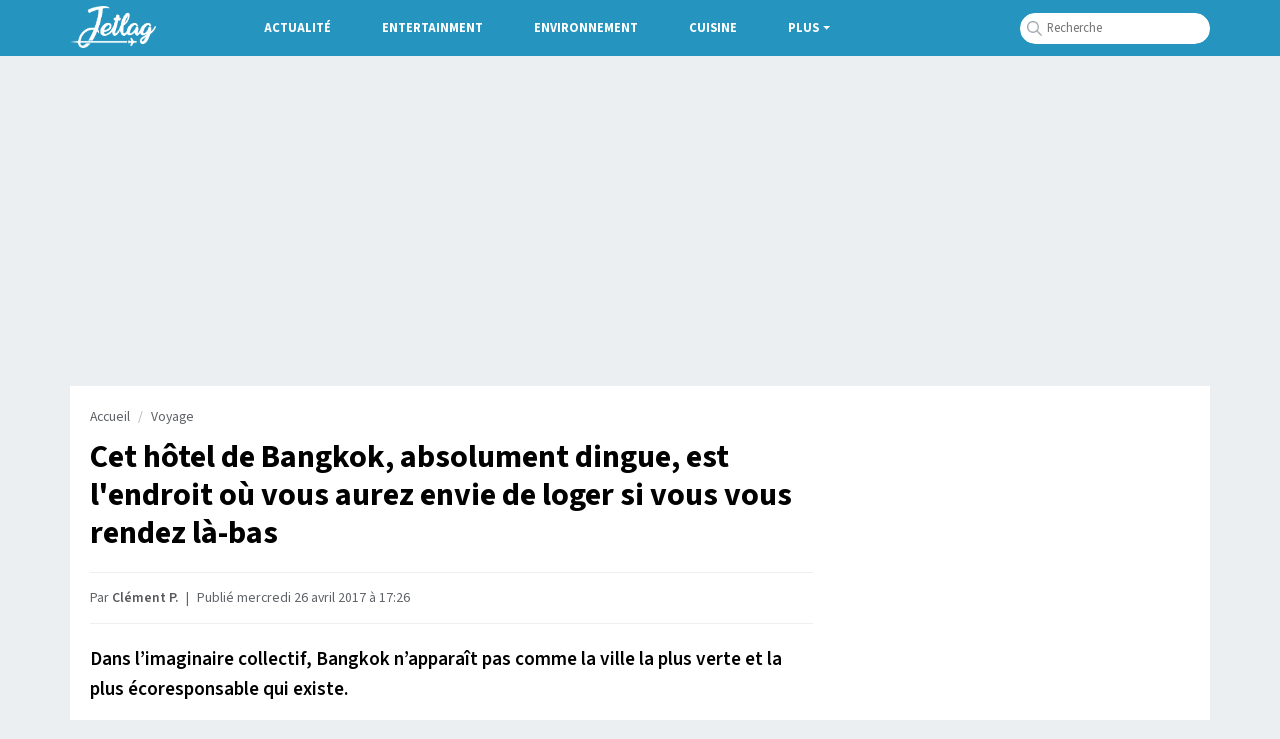

--- FILE ---
content_type: text/html; charset=UTF-8
request_url: https://www.demotivateur.fr/voyage/bangkok-tree-house-le-plus-bel-hotel-vert-de-bangkok-9787
body_size: 17339
content:
<!doctype html>
<html lang="fr">
  <head>
    <meta charset="utf-8">
    <meta name="viewport" content="width=device-width, initial-scale=1, shrink-to-fit=no">
    <meta name="robots" content="index, follow, max-image-preview:large, max-snippet:-1, max-video-preview:-1">
    <title>Cet hôtel de Bangkok, absolument dingue, est l'endroit où vous aurez envie de loger si vous vous rendez là-bas</title>
    <meta name="author" content="Demotivateur">
    <meta name="country" content="France">
    <meta name="description" content="Dans l’imaginaire collectif, Bangkok n’apparaît pas comme la ville la plus verte et la plus écoresponsable qui existe. Pourtant, malgré ses 15 millions d’habitants,...">
    <meta property="og:site_name" content="Demotivateur">
    <meta property="og:title" content="Cet hôtel de Bangkok, absolument dingue, est l'endroit où vous aurez envie de loger si vous vous rendez là-bas">
    <meta property="og:url" content="https://www.demotivateur.fr/voyage/bangkok-tree-house-le-plus-bel-hotel-vert-de-bangkok-9787">
    <meta property="og:description" content="Dans l’imaginaire collectif, Bangkok n’apparaît pas comme la ville la plus verte et la plus écoresponsable qui existe. Pourtant, malgré ses 15 millions d’habitants,...">
    <meta property="og:image" content="https://www.demotivateur.fr/images-buzz/cover/193339582659143f59d2d86_cover.jpg">
    <meta property="og:locale" content="fr_FR" />
    <meta name="twitter:card" content="summary_large_image">
    <meta name="twitter:site" content="@demotivateur">
    <meta name="twitter:title" content="Cet hôtel de Bangkok, absolument dingue, est l'endroit où vous aurez envie de loger si vous vous rendez là-bas">
    <meta name="twitter:description" content="Dans l’imaginaire collectif, Bangkok n’apparaît pas comme la ville la plus verte et la plus écoresponsable qui existe. Pourtant, malgré ses 15 millions d’habitants,...">
    <meta name="twitter:image" content="https://www.demotivateur.fr/images-buzz/cover/193339582659143f59d2d86_cover.jpg">
    <link rel="icon" type="image/ico" href="/img/favicon/favicon.ico">
    <link rel="icon" type="image/png" sizes="32x32" href="/img/favicon/favicon-32x32.png">
    <link rel="icon" type="image/png" sizes="16x16" href="/img/favicon/favicon-16x16.png">
    <link rel="apple-touch-icon" type="image/png" sizes="180x180" href="/img/apple-touch.png">
    <meta name="bsi" content="134559976793"/>
            <link rel="canonical" href="https://www.demotivateur.fr/voyage/bangkok-tree-house-le-plus-bel-hotel-vert-de-bangkok-9787">    <link type="application/rss+xml" href="https://www.demotivateur.fr/news.rss" title="Demotivateur - Dernières news" rel="alternate">
<!-- Fonts early (HTTP/2 friendly) -->
  <link rel="preload" as="font" href="/google_fonts/nwpStKy2OAdR1K-IwhWudF-R3w8aZejf5Hc.woff2" type="font/woff2" crossorigin>
<link rel="preconnect" href="https://static.fastcmp.com" crossorigin>
<link rel="preconnect" href="https://sdk.mrf.io" crossorigin>
  <script data-cfasync="false">
  window.FAST_CMP_OPTIONS = {
    publisherName: 'Demotivateur',
    domainUid: '2881e1e0-1a0e-5a2b-80bf-7016b63a1967',
    countryCode: 'FR',
    policyUrl: 'https://www.demotivateur.fr/politique-de-confidentialite',
    displaySynchronous: false,
    customOpener: false,
    bootstrap: { excludedIABVendors: [], excludedGoogleVendors: [] },
    translations: {
      fr: {
        buttons: {
          accept: 'Fermer et Accepter',
        }
      },
    },
    publisherLogo: function (dom) {
      return dom.createElement('svg', {
        fill: 'none',
        viewBox: '0 0 400 41.611',
        height: '24px',
        children: [
          dom.createElement('path', {
            fill: '#000',
            d: 'M.503.39C.227.668 0 2.93 0 5.417v4.521l9.228.233c10.375.261 12.581 1.015 15.494 5.302 4.558 6.707-1.943 17.103-9.986 15.968-1.638-.231-1.651-.29-1.984-9.293l-.336-9.061H3.02v28.188l9.061-.051c10.56-.06 13.491-.988 18.293-5.793 10.25-10.255 7.585-26.497-5.398-32.893C20.51.338 2.161-1.273.503.39m35.906.047c-1.29.532-.999 5.341.5 8.281 3.296 6.461 3.267 17.1-.065 23.632-.918 1.798-1.279 3.631-1.141 5.779l.203 3.146h28.188v-9.396l-8.222-.188-8.221-.189v-6.67h12.752V16.107H47.651V10.11l7.886-.189 7.886-.189V.336L50.336.214C43.138.147 36.871.247 36.409.437m30.338.41c-.179.465-.245 9.752-.147 20.637l.179 19.791h10.738l.335-10.979.336-10.979 4.26 10.447c6.571 16.117 7.284 16.14 13.657.437l4.494-11.073.204 11.073.204 11.074h10.738l.2-3.448c.127-2.182-.305-4.948-1.174-7.529-1.868-5.544-1.867-13.496.002-18.491.953-2.548 1.314-4.879 1.174-7.576l-.202-3.895-7.115-.19C96.106-.081 97.072-.97 92.755 11.074c-1.862 5.192-3.538 8.945-3.748 8.389-.209-.554-1.757-4.921-3.44-9.705S82.139.825 81.69.54c-1.442-.916-14.577-.646-14.943.307m58.303.252c-15.874 5.625-17.374 30.527-2.31 38.326 16.602 8.594 35.055-4.718 31.7-22.868-2.375-12.849-16.213-20.127-29.39-15.458m29.101-.664c-.253.253-.46 2.524-.46 5.046v4.586h10.043l.18 15.604.18 15.604H175.503l.18-15.575.181-15.575 4.853-.197 4.853-.196V.336l-15.48-.18c-8.514-.099-15.687.027-15.939.279m34.756.379c-.185.484-.257 9.785-.159 20.67l.178 19.791h12.081l.18-15.159c.179-15.054.167-15.196-1.678-20.47l-1.858-5.31-4.203-.2c-2.995-.143-4.301.052-4.541.678m13.22.055c-.534.644.972 6.011 5.791 20.638l6.512 19.768 6.04.171c7.836.222 6.674 1.923 13.677-20.035C241.636-2.068 241.588 0 234.637 0c-5.103 0-5.318.331-9.164 14.094-1.908 6.829-3.534 12.489-3.614 12.577-.08.089-1.739-5.498-3.686-12.416-1.994-7.082-4.008-12.944-4.609-13.416-1.46-1.146-10.48-1.122-11.437.03m41.911.641c-.528.831-2.668 7.097-4.757 13.926-2.089 6.829-4.72 15.245-5.849 18.702-2.38 7.294-2.307 7.447 3.594 7.462 5.213.015 5.708-.288 6.682-4.092l.853-3.325 6.38.19 6.38.191.702 2.686c1.112 4.254 1.284 4.361 7.035 4.361 6.337 0 7.092-.574 5.78-4.394-.502-1.459-3.085-9.751-5.742-18.425-2.656-8.675-5.259-16.451-5.784-17.282-1.459-2.31-13.806-2.31-15.274 0m19.106-.896c-.813.521-.791 1.164.152 4.478 1.255 4.412 1.833 4.951 5.328 4.965l2.517.01v10.131c0 16.255 2.1 21.638 8.302 21.277l3.443-.2.18-15.575.18-15.575 4.854-.197 4.853-.196V.336l-14.43-.165c-7.936-.091-14.856.109-15.379.443m33.81.219c-.182.473-.25 9.766-.152 20.651l.178 19.791h28.188v-9.396l-8.222-.188-8.221-.189V25.503h5.314c7.428 0 7.438-.006 7.438-5.105v-4.291h-12.752V10.11l7.886-.189 7.886-.189V.336L310.89.154c-10.582-.141-13.679.009-13.936.679m30.819.137c-.973 2.537.129 28.859 1.322 31.58 2.896 6.604 7.343 9.031 16.543 9.031 14.943 0 18.277-5.172 17.967-27.877L363.423.336h-11.41l-.335 14.319-.336 14.32-1.883 1.62c-2.265 1.949-5.116 2.081-7.271.338-1.557-1.259-1.59-1.534-1.92-15.939L339.933.336l-5.884-.195c-4.776-.157-5.957-.001-6.276.829m39.509-.526c-1.306.528-1.205 39.356.106 40.444.585.486 2.817.709 5.872.586l4.928-.199.335-7.047c.428-8.974 1.087-9.051 5.749-.671 4.767 8.567 4.217 8.142 10.243 7.913 6.638-.251 6.711-.713 1.571-9.926l-3.931-7.047 1.915-1.169c6.671-4.069 6.298-15.724-.654-20.409-3.643-2.455-21.899-4.183-26.134-2.475M139.078 11.923c3.234 3.234 3.961 10.753 1.508 15.595-3.185 6.286-11.555 6.162-14.45-.214-5.085-11.2 5.063-23.26 12.942-15.381m247.116-.801c3.411 3.411-1.328 8.921-6.313 7.339-1.363-.432-2.088-6.768-.91-7.946.891-.891 6.168-.447 7.223.607m-133.643 6.16a1983.4 1983.4 0 0 0 1.569 6.04c.376 1.421.197 1.51-3.035 1.51-4.011 0-3.869.478-1.952-6.543 1.828-6.693 1.94-6.726 3.418-1.007',
          }, 'http://www.w3.org/2000/svg'),
        ],
      }, 'http://www.w3.org/2000/svg')
    },
  };

  (function(){var e={617:function(e){window.FAST_CMP_T0=Date.now();window.FAST_CMP_QUEUE={};window.FAST_CMP_QUEUE_ID=0;function a(){var e=Array.prototype.slice.call(arguments);if(!e.length)return Object.values(window.FAST_CMP_QUEUE);else if("ping"===e[0]){if("function"===typeof e[2])e[2]({cmpLoaded:false,cmpStatus:"stub",apiVersion:"2.0",cmpId:parseInt("388",10)})}else window.FAST_CMP_QUEUE[window.FAST_CMP_QUEUE_ID++]=e}e.exports={name:"light",handler:a}}};var a={};function t(r){var n=a[r];if(void 0!==n)return n.exports;var i=a[r]={exports:{}};e[r](i,i.exports,t);return i.exports}var r={};!function(){var e=t(617);var a="__tcfapiLocator";var r=window;var n=r;var i;function o(){var e=r.document;var t=!!r.frames[a];if(!t)if(e.body){var n=e.createElement("iframe");n.style.cssText="display:none";n.name=a;e.body.appendChild(n)}else setTimeout(o,5);return!t}function s(e){var a="string"===typeof e.data;var t={};if(a)try{t=JSON.parse(e.data)}catch(e){}else t=e.data;var r="object"===typeof t?t.__tcfapiCall:null;if(r)window.__tcfapi(r.command,r.version,(function(t,n){var i={__tcfapiReturn:{returnValue:t,success:n,callId:r.callId}};if(e&&e.source&&e.source.postMessage)e.source.postMessage(a?JSON.stringify(i):i,"*")}),r.parameter)}while(n){try{if(n.frames[a]){i=n;break}}catch(e){}if(n===r.top)break;n=n.parent}if("custom"!==r.FAST_CMP_HANDLER)if(!i){o();r.__tcfapi=e.handler;r.FAST_CMP_HANDLER=e.name;r.addEventListener("message",s,false)}else{r.__tcfapi=e.handler;r.FAST_CMP_HANDLER=e.name}}()})();
</script>
<script data-cfasync="false">
(function(){var e=!1;function n(){if(e)return;e=!0;var n=document.createElement("script");n.src="https://static.fastcmp.com/fast-cmp-stub.js",n.async=!0,n.setAttribute("data-cfasync","false"),document.head.appendChild(n)}"loading"===document.readyState?document.addEventListener("DOMContentLoaded",n,{once:!0}):setTimeout(n,0),["pointerdown","keydown","touchstart","scroll","wheel"].forEach(function(e){window.addEventListener(e,n,{once:!0,passive:!0})}),setTimeout(n,2e3)})();
</script>



<!-- CSS: non-blocking load (swap), with noscript fallback -->
  <link rel="preload" href="/style/css.css?v232" as="style">
  <link rel="stylesheet" href="/style/css.css?v232">

<script type="f6bab7e5f3fc2849d76cf3ac-text/javascript">
/* /assets/js/defer-flashbid-on-scroll-or-touch.js */
(function deferFlashbid() {
  let done = false;
  const opts = { passive: true, once: true };

  function finish() {
    if (done) return;
    done = true;
    window.removeEventListener('scroll', onTrigger, opts);
    window.removeEventListener('touchstart', onTrigger, opts);

    // Queue config so the vendor picks it up immediately.
    window._hbdbrk = window._hbdbrk || [];
    window._hbdbrk.push(['_vars', {
  page_type: 'article_video',
  custom1: 'Clément P.',
  custom2: 'jetlag'
    }]);

    const s = document.createElement('script');
    s.src = 'https://www.flashb.id/boot/501a584f-bb33-5b7e-96f6-a40f14ce891e.js';
    s.async = true;
    document.head.appendChild(s);
    // 2. Load the second script (viously.com)
    const s2 = document.createElement('script');
    s2.id = 'xieg6Sie';
    s2.src = 'https://cdn.viously.com/js/sdk/boot.js';
    s2.async = true;
    document.head.appendChild(s2);
  }

  function onTrigger() { finish(); }

  window.addEventListener('scroll', onTrigger, opts);
  window.addEventListener('touchstart', onTrigger, opts);
})();
</script>
<script type="f6bab7e5f3fc2849d76cf3ac-text/javascript">
function displayMenu(t){document.getElementById("navbarNav").classList.toggle("show")}function displayMenu2(t){document.getElementById("testi").classList.toggle("show")}
</script>
<style>
div[data-actirise-slot=aside-bottom-desktop]{display:none}div[data-actirise-slot=aside-desktop],div[data-actirise-slot=top-content]{display:none;margin:10px auto}@media screen and (max-width:480px){div[data-actirise-slot=top-content].device-mobile{display:flex!important;width:100%;min-height:620px}}@media screen and (min-width:481px) and (max-width:769px){div[data-actirise-slot=aside-desktop].device-tablet,div[data-actirise-slot=top-content].device-tablet{display:flex!important;width:100%;min-height:620px}}div[data-actirise-slot=top-page]{display:none;margin:0 auto}@media screen and (min-width:770px){div[data-actirise-slot=aside-desktop].device-desktop,div[data-actirise-slot=aside-bottom-desktop].device-desktop{display:flex!important;width:100%;min-height:620px}div[data-actirise-slot=top-page].device-desktop{display:flex!important;width:100%;min-height:250px;margin-bottom:40px}}
</style>
<!-- Google tag (gtag.js) -->
<script async src="https://www.googletagmanager.com/gtag/js?id=G-3X1MS8SQM8" type="f6bab7e5f3fc2849d76cf3ac-text/javascript"></script>
<script type="f6bab7e5f3fc2849d76cf3ac-text/javascript">
  window.dataLayer = window.dataLayer || [];
  function gtag(){ dataLayer.push(arguments); }
  gtag('js', new Date());
  gtag('config', 'G-3X1MS8SQM8');
</script>

<script type="application/ld+json">
    {
      "@context": "https://schema.org",
      "@type": "WebSite",
      "name": "Demotivateur : actualité, divertissement...",
      "url": "https://www.demotivateur.fr",
      "image": "https://www.demotivateur.fr/img/logodemoshema.jpg",
                        "publisher": {
                "@type": "Organization",
                "name": "Demotivateur"
            },
      "sameAs": [
        "https://www.facebook.com/demotivateur",
        "https://www.instagram.com/demotivateur",
        "https://www.linkedin.com/company/demotivateur",
        "https://x.com/Demotivateur"
      ]
    }
</script>
</head>
<body>
    <nav class="navbar fixed-top navbar-expand-lg navbar-dark bg-light" style="background-color:#2594bf !important;">
    <div class="container d-flex justify-content-between">
      <button class="navbar-toggler" type="button" onclick="if (!window.__cfRLUnblockHandlers) return false; displayMenu(event)" aria-label="Hamburger Menu" data-cf-modified-f6bab7e5f3fc2849d76cf3ac-="">
        <span class="navbar-toggler-icon"></span>
      </button>
      <a class="navbar-brand" href="/voyage"><img width="86" height="42" src="/images/logos-cat/newjetlogo.png" alt="Jetlag - voyage" style="width: 86px;margin-top: -13px;margin-bottom: -8px;"></a>
      <div class="collapse navbar-collapse" id="navbarNav">
        <ul class="navbar-nav nav-center">
          <li class="nav-item ">
            <a class="nav-link" href="/actualite">Actualité</a>
          </li>
          <li class="nav-item ">
            <a class="nav-link" href="/entertainment">Entertainment</a>
          </li>
          <li class="nav-item ">
            <a class="nav-link" href="/environnement">Environnement</a>
          </li>
          <li class="nav-item">
            <a class="nav-link" href="/food">Cuisine</a>
          </li>
            <li class="nav-item dropdown">
              <span class="nav-link dropdown-toggle" onclick="if (!window.__cfRLUnblockHandlers) return false; displayMenu2(event)" style="color:#fff;cursor:pointer;" data-cf-modified-f6bab7e5f3fc2849d76cf3ac-="">Plus</span>
             <ul class="dropdown-menu multi-column columns-2" id="testi">
              <div class="container" style="max-width:800px;padding-bottom: 20px;">
              	<div class="titre-menu" style="color:#000;">Thématiques</div>
                <div class="row">
                  <div class="col-sm-4">
                    <ul class="multi-column-dropdown bright">
                      <li><a href="/animaux">Animaux</a></li>
                      <li><a href="/astrologie">Astrologie</a></li>
                      <li><a href="/maison">Maison - Décoration</a></li>
                      <li><a href="/bons-plans">Bons Plans</a></li>
                      <li><a href="/art-photographie">Art & Photographie</a></li>
                      <li><a href="/insolite">Insolite</a></li>
                    </ul>
                  </div>
                  <div class="col-sm-4">
                    <ul class="multi-column-dropdown bright">
                      <li><a href="/cadeau">Idées cadeaux</a></li>
                      <li><a href="/lifestyle">Lifestyle</a></li>
                      <li><a href="/quiz">Quiz</a></li>
                      <li><a href="/sante">Santé</a></li>
                      <li><a href="/sciences">Sciences</a></li>
                      <li><a href="/sport">Sport</a></li>
                    </ul>
                  </div>
                  <div class="col-sm-4">
                    <ul class="multi-column-dropdown">
                      <li><a href="/high-tech">High-Tech</a></li>
                      <li><a href="/top">Top articles</a></li>
                      <li><a href="/vie-pratique">Vie Pratique</a></li>
                      <li><a href="/voyage">Voyage</a></li>
                    </ul>
                  </div>
                </div>
              </div>
              </ul>
            </li>
        </ul>
<ul class="navbar-nav ml-auto">
          <li class="nav-item">
            <div class="input-group">
              <form class="search-container" autocomplete="off" action="/recherche.php" method="POST" id="rec">
              <input type="text" name="s" class="form-control rechercheDemo" placeholder="Recherche" maxlength="100" id="recloc">
              <input type="hidden" name="tokken" value="cdd6709c452f967ca83113def7feda96">
              </form>
              <script type="f6bab7e5f3fc2849d76cf3ac-text/javascript">const form=document.getElementById("rec");form.addEventListener("submit",function(b){function a(b){b.preventDefault(),console.log("Form submitted"),form.removeEventListener("submit",a),form.addEventListener("submit",a=>a.preventDefault())}form.addEventListener("submit",a)})</script>
            </div>
          </li>
        </ul>
      </div>
    </div>
    </nav><script type="application/ld+json">
{
  "@context": "http://schema.org",
  "@type": "NewsArticle",
  "mainEntityOfPage": {
    "@type": "WebPage",
    "@id": "https://www.demotivateur.fr/voyage/bangkok-tree-house-le-plus-bel-hotel-vert-de-bangkok-9787"
  },
  "headline": "Cet h\u00f4tel de Bangkok, absolument dingue, est l'endroit o\u00f9 vous aurez envie de loger si vous vous rendez l\u00e0-bas",
  "articleBody": "Dans l\u2019imaginaire collectif, Bangkok n\u2019appara\u00eet pas comme la ville la plus verte et la plus \u00e9coresponsable qui existe. Pourtant, malgr\u00e9 ses 15 millions d\u2019habitants, la capitale tha\u00eflandaise a trouv\u00e9 le moyen d\u2019int\u00e9grer dans son paysage de nombreux parcs et autres espaces de verdure. Mieux encore, la ville vient de voir na\u00eetre un magnifique h\u00f4tel durable. En effet, le \u00ab\u00a0Bangkok Tree House\u00a0\u00bb offre la possibilit\u00e9 aux voyageurs de dormir dans un d\u00e9cor tr\u00e8s arbor\u00e9, bien loin du vacarme des embouteillages.Situ\u00e9 sur l\u2019\u00eele de Bang Krachao, au beau milieu de la Chao Praya (le fleuve qui traverse Bangkok, ndlr), l\u2019h\u00f4tel jouit d\u2019un emplacement unique. L\u00e0-bas, aucune route ne vient perturber la tranquillit\u00e9 des vacanciers, tout simplement parce qu\u2019il n\u2019y en a pas. Les r\u00e8gles de vie sur l\u2019\u00eele interdisent le moindre v\u00e9hicule d\u2019y p\u00e9n\u00e9trer. On s\u2019y d\u00e9place en v\u00e9lo ou \u00e0 pied au gr\u00e9 des chemins de terre et des sentiers. Vous l\u2019aurez compris, sur place, tout est fait pour \u00e9viter de go\u00fbter \u00e0 la pollution dont souffre tant la ville. Une localisation en plein centre mais prot\u00e9g\u00e9e, voici ce que propose l\u2019h\u00f4tel Bangkok Tree House. Majoritairement fabriqu\u00e9e \u00e0 base de bambous, sa construction n\u2019a pas affect\u00e9 la zone.\r\nCr\u00e9dit photo : Bangkok Tree House\r\nCette mentalit\u00e9 \"\u00e9co-friendly\" se retrouve jusque dans les chambres. Chacune d\u2019entre elles est soigneusement design\u00e9e, d\u00e9cor\u00e9e et offre une vue imprenable sur le patrimoine naturel de l\u2019\u00eele. Et pour cause, mont\u00e9 sur pilotis, l\u2019h\u00f4tel prend de la hauteur (\u00e0 plus 6 m\u00e8tres du sol, ndlr). On peut m\u00eame dire qu\u2019il a \u00e9t\u00e9 con\u00e7u pour permettre \u00e0 ses locataires de vivre \u00e0 la cime des arbres, et ainsi profiter de la vie au plus proche de l\u2019\u00e9cosyst\u00e8me. C\u2019est ici que le nom de l\u2019h\u00f4tel prend tout son sens. Il n\u2019y a qu\u2019\u00e0 voir les photos pour avoir envie de tenter l\u2019exp\u00e9rience et de faire ses valises sans attendre\u00a0!Mais la liste des avantages de cet h\u00f4tel vert ne s\u2019arr\u00eate pas l\u00e0. Les voyageurs qui choisissent de dormir \u00e0 l\u2019h\u00f4tel \u00ab\u00a0Bangkok Tree House\u00a0\u00bb le temps de leur s\u00e9jour dans la capitale tha\u00eflandaise se verront \u00e9galement remettre \u00e0 leur arriv\u00e9e un portable avec un num\u00e9ro de t\u00e9l\u00e9phone local, qu\u2019ils pourront utiliser \u00e0 volont\u00e9. Une aubaine pour vivre et \u00e9voluer dans la ville comme un v\u00e9ritable autochtone. Un petit-d\u00e9jeuner bio traditionnel, une glace de bienvenue et des v\u00e9los sont aussi inclus dans l\u2019offre avec chaque r\u00e9servation.Si la direction de l\u2019\u00e9tablissement a fait le choix de faire les choses en grand en ce qui concerne les visiteurs, les locaux ne sont pas non plus en reste. Par exemple, la totalit\u00e9 du personnel embauch\u00e9 pour l\u2019ouverture vient des alentours et peut donc venir \u00e0 pied ou en bateau au travail. C\u2019est une fa\u00e7on de rendre aux locaux une partie de la richesse cr\u00e9\u00e9e par leur pays, laquelle passe souvent sous leurs yeux, sans m\u00eame qu\u2019ils puissent directement en profiter. Pour ce qui est de l\u2019environnement, l\u2019\u00eele de Bang Krachao est non-fumeur, et les cuisines de l\u2019h\u00f4tel utilisent des aliments sans carbone. Enfin, pour chaque r\u00e9servation re\u00e7ue, le \u00ab\u00a0Bangkok Tree House\u00a0\u00bb s\u2019engage \u00e0 retirer 1\u00a0kilo de d\u00e9chets du fleuve. De quoi r\u00e9sider dans la Cit\u00e9 des Anges en participant \u00e0 sa durabilit\u00e9 sur le plan \u00e9cologique\u00a0!\r\nCr\u00e9dit photo : Bangkok Tree House\r\n\r\nCr\u00e9dit photo : Bangkok Tree House\r\nLes tarifsAvant de r\u00e9server, s\u2019il y a bien une chose \u00e0 laquelle nous sommes tous sensibles, c\u2019est le prix. Le \u00ab\u00a0Bangkok Tree House\u00a0\u00bb propose quatre types de chambres diff\u00e9rents (le nid des cimes, la ruche d\u2019abeille, la chambre avec vue et le nid familial) et donc autant de tarifs qui vont avec. Sachez \u00e9galement qu\u2019\u00e0 partir de quatre nuits r\u00e9serv\u00e9es, vous b\u00e9n\u00e9ficiez d\u2019une r\u00e9duction de 15% sur la note totale. Autre information\u00a0: comme beaucoup d\u2019h\u00f4tels, les tarifs varient selon les p\u00e9riodes de l\u2019ann\u00e9e.- Le nid des cimes\u00a0: de 104 \u00e0 149 euros par nuit- La ruche d\u2019abeille\u00a0: 126 \u00e0 176 euros par nuit- La chambre avec vue\u00a0: de 150 \u00e0 203 euros par nuit- Le nid familial\u00a0: de 196 \u00e0 256 euros par nuit\u00c7a donne envie, n\u2019est-ce pas\u00a0?\r\nCr\u00e9dit photo : Bangkok Tree House\r\n\r\nCr\u00e9dit photo : Bangkok Tree House\r\n\r\nCr\u00e9dit photo : Bangkok Tree House\r\n\r\nCr\u00e9dit photo : Bangkok Tree House",
  "author": {
    "@type": "Person",
    "name": "Clément P.",
    "url": "https://www.demotivateur.fr/redaction/clement-p"
      },
  "publisher": {
    "@type": "Organization",
    "name": "Demotivateur",
    "logo": {
      "@type": "ImageObject",
      "url": "https://www.demotivateur.fr/img/logoshema.jpg"
    }
  },
  "image": {
    "@type": "ImageObject",
    "url": "https://www.demotivateur.fr/images-buzz/cover/193339582659143f59d2d86_cover.jpg",
    "width": "800",
    "height": "420"
  },"datePublished": "2017-04-26T17:26:30+01:00"}
</script>

<div data-actirise-slot="top-page" class="device-desktop ads" style="min-height: 250px;"></div>
<style>
.cadeau{width:290px;padding:10px;text-align:center;background-color:#35c78d;color:#fff;font-weight:600;cursor:pointer;font-size:1rem;border-radius:22px;margin-top:10px;margin-bottom:60px}a.link_cadeau{color:#fff;text-decoration:none;color:#fff!important}
.recette_btn {
    width: 290px;
    padding: 10px;
    text-align: center;
    background-color: #e0625c;
    color: #fff;
    font-weight: 600;
    cursor: pointer;
    font-size: 1rem;
    border-radius: 22px;
    margin-top: 10px;
    margin-bottom: 60px;
}
a.link_recette_btn {
    color: #fff;
    text-decoration: none;
    color: #fff !important;
}
</style>
<div class="container d-flex justify-content-between contenu-article">
<div class="container main-content">
  <div class="row main article">
    <div class="col-lg-8">
<nav aria-label="breadcrumb"><ol class="breadcrumb"><li class="breadcrumb-item"><a title="Demotivateur" href="https://www.demotivateur.fr/">Accueil</a></li><li class="breadcrumb-item"><a href="https://www.demotivateur.fr/voyage">Voyage</a></li></ol></nav>
<h1>Cet hôtel de Bangkok, absolument dingue, est l'endroit où vous aurez envie de loger si vous vous rendez là-bas</h1>

<p class="article-meta">Par <a rel="author" href="/redaction/clement-p" class="linkbio">Clément P.</a>
  <span class="dot">|</span>
            <time datetime="2017-04-26T17:26:30+01:00">
    Publié mercredi 26 avril 2017 à 17:26  </time>
</p>
      <div id="wrap" class="contenu-article article-body ">
        <style>
.relative_vds{margin-top: 40px;margin-bottom: 30px;margin-left: -20px;margin-right: -15px;
background-color: rgb(241 245 251);
padding-left: 20px;padding-right: 15px;padding-bottom: 15px;min-height: 300px;}
</style>
<div data-actirise-slot="top-content" class="device-mobile device-tablet ads"></div>
<script type="f6bab7e5f3fc2849d76cf3ac-text/javascript">
var ads = document.createElement("div");
ads.classList.add('relative_vds');
ads.innerHTML = '<div class="viou" style="font-size:0.8rem;text-align:center;color:#71737E;line-height:34px;margin-top:20px;">La suite après cette vidéo</div><div class="vsly-player" data-template="PVXmg9E5lwNZu" style="background:#ddd;padding-top:56.25%;font-size:0;position:relative;overflow:hidden;width:100%;margin-bottom:20px;"></div>';
</script>
<p><strong>Dans l&rsquo;imaginaire collectif, Bangkok n&rsquo;appara&icirc;t pas comme la ville la plus verte et la plus &eacute;coresponsable qui existe.</strong> <br /><br />Pourtant, malgr&eacute; ses 15 millions d&rsquo;habitants, la capitale tha&iuml;landaise a trouv&eacute; le moyen d&rsquo;int&eacute;grer dans son paysage de nombreux parcs et autres espaces de verdure. Mieux encore, la ville vient de voir na&icirc;tre un magnifique h&ocirc;tel durable. En effet, le &laquo;&nbsp;<a href="http://www.bangkoktreehouse.com/" target="_blank" rel="noopener noreferrer">Bangkok Tree House</a>&nbsp;&raquo; offre la possibilit&eacute; aux voyageurs de dormir dans <strong>un d&eacute;cor tr&egrave;s arbor&eacute;, bien loin du vacarme des embouteillages.</strong><br /><br />Situ&eacute; sur l&rsquo;&icirc;le de Bang Krachao, au beau milieu de la Chao Praya (le fleuve qui traverse Bangkok, ndlr), l&rsquo;h&ocirc;tel jouit d&rsquo;un emplacement unique. L&agrave;-bas, aucune route ne vient perturber la tranquillit&eacute; des vacanciers, tout simplement parce qu&rsquo;il n&rsquo;y en a pas. Les r&egrave;gles de vie sur l&rsquo;&icirc;le interdisent le moindre v&eacute;hicule d&rsquo;y p&eacute;n&eacute;trer. <strong>On s&rsquo;y d&eacute;place en v&eacute;lo ou &agrave; pied</strong> au gr&eacute; des chemins de terre et des sentiers. Vous l&rsquo;aurez compris, sur place, tout est fait pour &eacute;viter de go&ucirc;ter &agrave; la pollution dont souffre tant la ville. Une localisation en plein centre mais prot&eacute;g&eacute;e, voici ce que propose l&rsquo;h&ocirc;tel Bangkok Tree House. Majoritairement fabriqu&eacute;e &agrave; base de bambous, sa construction n&rsquo;a pas affect&eacute; la zone.<br /><br /><img loading="lazy" fetchpriority="low" src="../images-buzz/9663/4.jpg" width="2048" caption="false" /><span></span></p>
<div class="sourceimg">Cr&eacute;dit photo : Bangkok Tree House</div>
<p><span></span><br />Cette <strong>mentalit&eacute; "&eacute;co-friendly"</strong> se retrouve jusque dans les chambres. Chacune d&rsquo;entre elles est soigneusement design&eacute;e, d&eacute;cor&eacute;e et offre une vue imprenable sur le patrimoine naturel de l&rsquo;&icirc;le. Et pour cause, mont&eacute; sur pilotis, l&rsquo;h&ocirc;tel prend de la hauteur (&agrave; plus 6 m&egrave;tres du sol, ndlr). On peut m&ecirc;me dire qu&rsquo;il a &eacute;t&eacute; con&ccedil;u pour permettre &agrave; ses locataires de vivre &agrave; la cime des arbres, et ainsi profiter de la vie au plus proche de l&rsquo;&eacute;cosyst&egrave;me. C&rsquo;est ici que le nom de l&rsquo;h&ocirc;tel prend tout son sens. Il n&rsquo;y a qu&rsquo;&agrave; voir les photos pour avoir envie de tenter l&rsquo;exp&eacute;rience et de faire ses valises sans attendre&nbsp;!<br /><br />Mais la liste des avantages de cet h&ocirc;tel vert ne s&rsquo;arr&ecirc;te pas l&agrave;. Les voyageurs qui choisissent de dormir &agrave; l&rsquo;h&ocirc;tel &laquo;&nbsp;Bangkok Tree House&nbsp;&raquo; le temps de leur s&eacute;jour dans <a href="../article/bar-a-licornes-bangkok-7373" target="_blank" rel="noopener noreferrer">la capitale tha&iuml;landaise</a> se verront &eacute;galement remettre &agrave; leur arriv&eacute;e un portable avec un num&eacute;ro de t&eacute;l&eacute;phone local, qu&rsquo;ils pourront utiliser &agrave; volont&eacute;. Une aubaine pour vivre et &eacute;voluer dans la ville comme un v&eacute;ritable autochtone. Un petit-d&eacute;jeuner bio traditionnel, une glace de bienvenue et des v&eacute;los sont aussi inclus dans l&rsquo;offre avec chaque r&eacute;servation.<br /><br />Si la direction de l&rsquo;&eacute;tablissement a fait le choix de faire les choses en grand en ce qui concerne les visiteurs, les locaux ne sont pas non plus en reste. Par exemple, la totalit&eacute; du personnel embauch&eacute; pour l&rsquo;ouverture vient des alentours et peut donc venir &agrave; pied ou en bateau au travail. C&rsquo;est une fa&ccedil;on de rendre aux locaux une partie de la richesse cr&eacute;&eacute;e par leur pays, laquelle passe souvent sous leurs yeux, sans m&ecirc;me qu&rsquo;ils puissent directement en profiter. Pour ce qui est de l&rsquo;environnement, l&rsquo;&icirc;le de Bang Krachao est non-fumeur, et les cuisines de l&rsquo;h&ocirc;tel utilisent des aliments sans carbone. Enfin, pour chaque r&eacute;servation re&ccedil;ue, le &laquo;&nbsp;Bangkok Tree House&nbsp;&raquo; s&rsquo;engage &agrave; <strong>retirer 1&nbsp;kilo de d&eacute;chets du fleuve.</strong> De quoi r&eacute;sider dans la Cit&eacute; des Anges en participant &agrave; sa durabilit&eacute; sur le plan &eacute;cologique&nbsp;!<br /><br /><img loading="lazy" fetchpriority="low" src="../images-buzz/9663/3.jpg" width="2048" caption="false" /></p>
<div class="sourceimg">Cr&eacute;dit photo : Bangkok Tree House</div>
<p><img loading="lazy" fetchpriority="low" src="../images-buzz/9663/2.jpg" width="1024" caption="false" /><span></span></p>
<div class="sourceimg">Cr&eacute;dit photo : Bangkok Tree House</div>
<p><br /><span class="titre-liste">Les tarifs</span><br /><br />Avant de r&eacute;server, s&rsquo;il y a bien une chose &agrave; laquelle nous sommes tous sensibles, c&rsquo;est le prix. Le &laquo;&nbsp;Bangkok Tree House&nbsp;&raquo; propose quatre types de chambres diff&eacute;rents (le nid des cimes, la ruche d&rsquo;abeille, la chambre avec vue et le nid familial) et donc autant de tarifs qui vont avec. Sachez &eacute;galement qu&rsquo;&agrave; partir de quatre nuits r&eacute;serv&eacute;es, vous b&eacute;n&eacute;ficiez d&rsquo;une r&eacute;duction de 15% sur la note totale. Autre information&nbsp;: comme beaucoup d&rsquo;h&ocirc;tels, les tarifs varient selon les p&eacute;riodes de l&rsquo;ann&eacute;e.<br /><br />- Le nid des cimes&nbsp;: de 104 &agrave; 149 euros par nuit<br />- La ruche d&rsquo;abeille&nbsp;: 126 &agrave; 176 euros par nuit<br />- La chambre avec vue&nbsp;: de 150 &agrave; 203 euros par nuit<br />- Le nid familial&nbsp;: de 196 &agrave; 256 euros par nuit<br /><br /><strong>&Ccedil;a donne envie, n&rsquo;est-ce pas&nbsp;?</strong><br /><br /><img loading="lazy" fetchpriority="low" src="../images-buzz/9663/7.jpg" width="2048" caption="false" /></p>
<div class="sourceimg">Cr&eacute;dit photo : Bangkok Tree House</div>
<p><img loading="lazy" fetchpriority="low" src="../images-buzz/9663/Bangkok%20Tree%20House.jpg" width="1024" caption="false" /></p>
<div class="sourceimg">Cr&eacute;dit photo : Bangkok Tree House</div>
<p><img loading="lazy" fetchpriority="low" src="../images-buzz/9663/6.jpg" width="2048" caption="false" /></p>
<div class="sourceimg">Cr&eacute;dit photo : Bangkok Tree House</div>
<p><img loading="lazy" fetchpriority="low" src="../images-buzz/9663/5.jpg" width="2048" caption="false" /></p>
<div class="sourceimg">Cr&eacute;dit photo : Bangkok Tree House</div><script type="f6bab7e5f3fc2849d76cf3ac-text/javascript">
var parentDiv=document.getElementById("wrap"),p=parentDiv.getElementsByTagName("p"),middle=Math.round(p.length/3),child=p[middle];try{if("H2"===child.previousElementSibling.tagName)var child=child.previousElementSibling;}catch(e){}try{parentDiv.insertBefore(ads,child)}catch(e){var middle=Math.round(p.length/6)+1,child=p[middle];parentDiv.insertBefore(ads,child)}
</script>
</div> 
<div class="source">
Source : <a rel="noopener" href="https://theculturetrip.com/asia/thailand/articles/urban-escape-staying-at-a-treehouse-hotel-in-bangkok/" target="_blank">The Culture Trip</a>
</div>
 
<style>
.mrf-link,.rightColumn{font-weight:600;line-height:22px}.mrf-link img,.twoColumns{border-radius:12px}.brand-actirise{display:none!important}.twoColumns{display:flex;flex-direction:row;align-items:center;background-color:#f9f9fb;margin-bottom:20px}.f{margin-top:30px;margin-bottom:15px!important}.rightColumn{max-width:100%;margin-left:20px;padding-top:10px;padding-bottom:10px;padding-right:10px;font-size:1rem}.mrf-link{font-size:1.02rem}.actirise-brand{margin-bottom:20px!important;min-height:325.594px;}
</style>
<div
  class="related"
  id="related"
  style="min-height:270px;margin-top:30px;margin-bottom:30px;"
>
        <div class="title-related" style="font-weight:700;font-size:1.2rem;">
          À lire aussi
        </div>

                <a href="/entertainment/series/cette-serie-hbo-derivee-de-game-of-thrones-est-n-1-dans-le-monde-entier-46950?utm_source=Demotivateur&utm_medium=internal&utm_campaign=related"
           style="color:#141414">
          <div class="twoColumns">
            <div class="left">
              <img
                loading="lazy"
                width="130"
                height="100"
                style="width:130px;height:100px;border-radius:10px;object-fit:cover;"
                src="/cdn-cgi/image/width=220,fit=scale-down/images-buzz/cover/16864138196974dd3bcf18c9.34476490_gameoftrone.png"
                alt="A Knight of the Seven Kingdoms">
            </div>
            <div class="rightColumn">
              Cette série HBO dérivée de Game of Thrones est n°1 dans le monde entier            </div>
          </div>
        </a>
                <a href="/entertainment/people/la-maison-du-regrette-gene-hackman-est-a-vendre-pour-6-2-millions-de-dollars-46949?utm_source=Demotivateur&utm_medium=internal&utm_campaign=related"
           style="color:#141414">
          <div class="twoColumns">
            <div class="left">
              <img
                loading="lazy"
                width="130"
                height="100"
                style="width:130px;height:100px;border-radius:10px;object-fit:cover;"
                src="/cdn-cgi/image/width=220,fit=scale-down/images-buzz/cover/13741113566974d8c49b1ac2.75714248_maison11.png"
                alt="La maison de Gene Hackman">
            </div>
            <div class="rightColumn">
              La maison du regretté Gene Hackman est à vendre pour 6,2 millions de dollars            </div>
          </div>
        </a>
        
        </div>

<div>
<div class="gg_news" style="float: right;">
<a class="news_button" target="_blank" href="https://news.google.com/publications/CAAqKggKIiRDQklTRlFnTWFoRUtEMlJsYlc5MGFYWmhkR1YxY2k1bWNpZ0FQAQ?hl=fr&gl=FR&ceid=FR%3Afr">
<img loading="lazy" src="https://www.demotivateur.fr/images/suivre_google.webp" alt="" width="15" height="13">
<span>Suivez nous sur Google News</span>
</a>
</div>
</div>
<div style="clear:both;"></div>

<div class="keywords" style="display:inline-block;margin-top:0px;margin-bottom:10px;">
            <a href="/dossier/hotel" class="tag_art">
                Hotel            </a>
                        <a href="/dossier/thailande" class="tag_art">
                Thailande            </a>
                        <a href="/dossier/logement" class="tag_art">
                Logement            </a>
            </div>

     <div class="partages">
        <div class="row inner">
          <a data-num="9787" id="voyage/bangkok-tree-house-le-plus-bel-hotel-vert-de-bangkok" class="col facebook countshare lim" href="https://www.facebook.com/sharer/sharer.php?u=https://www.demotivateur.fr/voyage/bangkok-tree-house-le-plus-bel-hotel-vert-de-bangkok-9787" target="_blank" onclick="if (!window.__cfRLUnblockHandlers) return false; javascript:window.open(this.href, '', 'menubar=no,toolbar=no,resizable=yes,scrollbars=yes,height=260,width=500');myFb();return false;" title="Share on Facebook" rel="noopener" data-cf-modified-f6bab7e5f3fc2849d76cf3ac-=""><svg xmlns="http://www.w3.org/2000/svg" x="0px" y="0px" width="24" height="24" viewBox="0,0,256,256" style="fill:#000000;vertical-align: sub;"> <g fill="#ffffff" fill-rule="nonzero" stroke="none" stroke-width="1" stroke-linecap="butt" stroke-linejoin="miter" stroke-miterlimit="10" stroke-dasharray="" stroke-dashoffset="0" font-family="none" font-weight="none" font-size="none" text-anchor="none" style="mix-blend-mode: normal"><g transform="scale(10.66667,10.66667)"><path d="M17.525,9h-3.525v-2c0,-1.032 0.084,-1.682 1.563,-1.682h1.868v-3.18c-0.909,-0.094 -1.823,-0.14 -2.738,-0.138c-2.713,0 -4.693,1.657 -4.693,4.699v2.301h-3v4l3,-0.001v9.001h4v-9.003l3.066,-0.001z"></path></g></g> </svg></a>
<a class="col whatsapp lim" title="Whatsapp Share" href="https://api.whatsapp.com/send?text=https://www.demotivateur.fr/voyage/bangkok-tree-house-le-plus-bel-hotel-vert-de-bangkok-9787" target="_blank" rel="noopener"><svg xmlns="http://www.w3.org/2000/svg" x="0px" y="0px" width="25" height="25" viewBox="0,0,256,256" style="fill:#000000;vertical-align: sub;">
<g fill="#ffffff" fill-rule="evenodd" stroke="none" stroke-width="1" stroke-linecap="butt" stroke-linejoin="miter" stroke-miterlimit="10" stroke-dasharray="" stroke-dashoffset="0" font-family="none" font-weight="none" font-size="none" text-anchor="none" style="mix-blend-mode: normal"><g transform="scale(8,8)"><path d="M24.50391,7.50391c-2.25781,-2.25781 -5.25781,-3.50391 -8.45312,-3.50391c-6.58594,0 -11.94922,5.35938 -11.94922,11.94531c-0.00391,2.10547 0.54688,4.16016 1.59375,5.97266l-1.69531,6.19141l6.33594,-1.66406c1.74219,0.95313 3.71094,1.45313 5.71094,1.45703h0.00391c6.58594,0 11.94531,-5.35937 11.94922,-11.94922c0,-3.19141 -1.24219,-6.19141 -3.49609,-8.44922zM16.05078,25.88281h-0.00391c-1.78125,0 -3.53125,-0.48047 -5.05469,-1.38281l-0.36328,-0.21484l-3.76172,0.98438l1.00391,-3.66406l-0.23437,-0.375c-0.99609,-1.58203 -1.51953,-3.41016 -1.51953,-5.28516c0,-5.47266 4.45703,-9.92578 9.9375,-9.92578c2.65234,0 5.14453,1.03516 7.01953,2.91016c1.875,1.87891 2.90625,4.37109 2.90625,7.02344c0,5.47656 -4.45703,9.92969 -9.92969,9.92969zM21.49609,18.44531c-0.29687,-0.14844 -1.76562,-0.87109 -2.03906,-0.96875c-0.27344,-0.10156 -0.47266,-0.14844 -0.67187,0.14844c-0.19922,0.30078 -0.76953,0.97266 -0.94531,1.17188c-0.17187,0.19531 -0.34766,0.22266 -0.64453,0.07422c-0.30078,-0.14844 -1.26172,-0.46484 -2.40234,-1.48437c-0.88672,-0.78906 -1.48828,-1.76953 -1.66016,-2.06641c-0.17578,-0.30078 -0.01953,-0.46094 0.12891,-0.60937c0.13672,-0.13281 0.30078,-0.34766 0.44922,-0.52344c0.14844,-0.17187 0.19922,-0.29687 0.30078,-0.49609c0.09766,-0.19922 0.04688,-0.375 -0.02734,-0.52344c-0.07422,-0.14844 -0.67187,-1.62109 -0.92187,-2.21875c-0.24219,-0.58203 -0.48828,-0.5 -0.67187,-0.51172c-0.17187,-0.00781 -0.37109,-0.00781 -0.57031,-0.00781c-0.19922,0 -0.52344,0.07422 -0.79687,0.375c-0.27344,0.29688 -1.04297,1.01953 -1.04297,2.48828c0,1.46875 1.07031,2.89063 1.21875,3.08984c0.14844,0.19531 2.10547,3.21094 5.10156,4.50391c0.71094,0.30859 1.26563,0.49219 1.69922,0.62891c0.71484,0.22656 1.36719,0.19531 1.88281,0.12109c0.57422,-0.08594 1.76563,-0.72266 2.01563,-1.42187c0.24609,-0.69531 0.24609,-1.29297 0.17188,-1.41797c-0.07422,-0.125 -0.27344,-0.19922 -0.57422,-0.35156z"></path></g></g>
</svg></a> 
<a class="col twitter lim" href="https://twitter.com/share?url=https://www.demotivateur.fr/voyage/bangkok-tree-house-le-plus-bel-hotel-vert-de-bangkok-9787&via=Demotivateur&text=Cet hôtel de Bangkok, absolument dingue, est l'endroit où vous aurez envie de loger si vous vous rendez là-bas" onclick="if (!window.__cfRLUnblockHandlers) return false; javascript:window.open(this.href, '', 'menubar=no,toolbar=no,resizable=yes,scrollbars=yes,height=650,width=780');return false;" target="_blank" title="Share on X" rel="noopener" data-cf-modified-f6bab7e5f3fc2849d76cf3ac-=""><svg xmlns="http://www.w3.org/2000/svg" x="0px" y="0px" width="24" height="24" viewBox="0,0,256,256"
style="fill:#000000;vertical-align:sub;">
<g fill="#ffffff" fill-rule="nonzero" stroke="none" stroke-width="1" stroke-linecap="butt" stroke-linejoin="miter" stroke-miterlimit="10" stroke-dasharray="" stroke-dashoffset="0" font-family="none" font-weight="none" font-size="none" text-anchor="none" style="mix-blend-mode: normal"><g transform="scale(8.53333,8.53333)"><path d="M26.37,26l-8.795,-12.822l0.015,0.012l7.93,-9.19h-2.65l-6.46,7.48l-5.13,-7.48h-6.95l8.211,11.971l-0.001,-0.001l-8.66,10.03h2.65l7.182,-8.322l5.708,8.322zM10.23,6l12.34,18h-2.1l-12.35,-18z"></path></g></g>
</svg></a>
</div>
</div>
<style>
    #taboola-below-article-thumbnails{
        padding:15px !important;
    }
    .thumbBlock{
        border-radius: 10px !important;
    }
</style>
<div class="taboola" style="min-height:1000px;">
<div id="taboola-below-article-thumbnails" style="background-color: transparent !important;"></div>
<script type="f6bab7e5f3fc2849d76cf3ac-text/javascript">
  window._taboola = window._taboola || [];
  _taboola.push({
    mode: 'alternating-thumbnails-a',
    container: 'taboola-below-article-thumbnails',
    placement: 'Below Article Thumbnails',
    target_type: 'mix'
  });
</script>
</div>
<div class="bio-row">
  <div class="bio-column1">
<p><img loading="lazy" src="/img/profile.png" width="90" height="90" alt="author-avatar"></p>
  </div>
  <div class="bio-column2">
<h2 class="authname">Au sujet de l'auteur : <a class="author-name" rel=author href="/redaction/clement-p">Clément P.</a></h2>
<p style="font-size: 0.95rem;color:#747681;">
Journaliste</p>
  </div>
</div>
</div>
<style>
.card-img-top {border-radius: 10px !important;}
.card-img-top {
  aspect-ratio: 960 / 540; /* Force le ratio 16:9 */
  width: 100%;
  height: auto;
  border-radius: 10px !important; /* Garder votre style existant */
}
</style>
<div class="col-md-4 droite">
<div data-actirise-slot="aside-desktop" class="device-tablet device-desktop ads"></div>
<div class="titre-col">
À lire aussi
</div>
<div class="card mb-3">
  <a href="/voyage/dans-cette-chambre-d-hotel-regarder-par-la-fenetre-est-interdit-et-vous-expose-a-une-amende-de-2-800-46726">
    <img loading="lazy" class="card-img-top" alt="Une chambre d&#039;hôtel au Blackpool FC Stadium Hotel" width="960" height="540"
         srcset="
           /cdn-cgi/image/fit=scale-down,width=320,quality=60/images-buzz/cover/1353768470695fc4455d5925.12850778_blackpool-football-club-stadium-hotel-a-member-of-radisson-individuals-blackpool-photo-91.jpeg   320w,
           /cdn-cgi/image/fit=scale-down,width=640,quality=60/images-buzz/cover/1353768470695fc4455d5925.12850778_blackpool-football-club-stadium-hotel-a-member-of-radisson-individuals-blackpool-photo-91.jpeg   640w,
           /cdn-cgi/image/fit=scale-down,width=960,quality=60/images-buzz/cover/1353768470695fc4455d5925.12850778_blackpool-football-club-stadium-hotel-a-member-of-radisson-individuals-blackpool-photo-91.jpeg   960w,
           /cdn-cgi/image/fit=scale-down,width=1280,quality=60/images-buzz/cover/1353768470695fc4455d5925.12850778_blackpool-football-club-stadium-hotel-a-member-of-radisson-individuals-blackpool-photo-91.jpeg 1280w
         "
         src="/cdn-cgi/image/width=960,quality=60/https://www.demotivateur.fr/images-buzz/cover/193339582659143f59d2d86_cover.jpg" />
    <div class="card-body"><div class="card-title">Dans cette chambre d&#039;hôtel, regarder par la fenêtre est… interdit et vous expose à une amende de 2 800 €</div></div>
  </a>
</div><div class="card mb-3">
  <a href="/voyage/hotel-de-charme-proche-de-cavalaire-sur-mer-vivez-le-sud-46160">
    <img loading="lazy" class="card-img-top" alt="L&#039;hôtel Les Terrasses du Bailli" width="960" height="540"
         srcset="
           /cdn-cgi/image/fit=scale-down,width=320,quality=60/images-buzz/cover/18078549466925af15c9b02_heurebleue.studio-14.jpg   320w,
           /cdn-cgi/image/fit=scale-down,width=640,quality=60/images-buzz/cover/18078549466925af15c9b02_heurebleue.studio-14.jpg   640w,
           /cdn-cgi/image/fit=scale-down,width=960,quality=60/images-buzz/cover/18078549466925af15c9b02_heurebleue.studio-14.jpg   960w,
           /cdn-cgi/image/fit=scale-down,width=1280,quality=60/images-buzz/cover/18078549466925af15c9b02_heurebleue.studio-14.jpg 1280w
         "
         src="/cdn-cgi/image/width=960,quality=60/https://www.demotivateur.fr/images-buzz/cover/193339582659143f59d2d86_cover.jpg" />
    <div class="card-body"><div class="card-title">Hôtel de charme proche de Cavalaire-sur-Mer : vivez le Sud</div></div>
  </a>
</div><div class="card mb-3">
  <a href="/voyage/envie-de-voyager-la-thailande-veut-offrir-200-000-billets-d-avion-aux-touristes-etrangers-45058">
    <img loading="lazy" class="card-img-top" alt="La Thailande " width="960" height="540"
         srcset="
           /cdn-cgi/image/fit=scale-down,width=320,quality=60/images-buzz/cover/19888974268ac32f8c38bc_1000023177.jpg   320w,
           /cdn-cgi/image/fit=scale-down,width=640,quality=60/images-buzz/cover/19888974268ac32f8c38bc_1000023177.jpg   640w,
           /cdn-cgi/image/fit=scale-down,width=960,quality=60/images-buzz/cover/19888974268ac32f8c38bc_1000023177.jpg   960w,
           /cdn-cgi/image/fit=scale-down,width=1280,quality=60/images-buzz/cover/19888974268ac32f8c38bc_1000023177.jpg 1280w
         "
         src="/cdn-cgi/image/width=960,quality=60/https://www.demotivateur.fr/images-buzz/cover/193339582659143f59d2d86_cover.jpg" />
    <div class="card-body"><div class="card-title">200 000 billets d&#039;avions offerts pour relancer le tourisme en Thaïlande</div></div>
  </a>
</div><div class="card mb-3">
  <a href="/voyage/plus-faut-que-la-tour-eiffel-cet-hotel-situe-a-dubai-est-le-plus-haut-du-monde-44589">
    <img loading="lazy" class="card-img-top" alt="Hôtel Ciel Tower" width="960" height="540"
         srcset="
           /cdn-cgi/image/fit=scale-down,width=320,quality=60/images-buzz/cover/2034547056686e6119eceba_1752064227313498-compressed.jpg   320w,
           /cdn-cgi/image/fit=scale-down,width=640,quality=60/images-buzz/cover/2034547056686e6119eceba_1752064227313498-compressed.jpg   640w,
           /cdn-cgi/image/fit=scale-down,width=960,quality=60/images-buzz/cover/2034547056686e6119eceba_1752064227313498-compressed.jpg   960w,
           /cdn-cgi/image/fit=scale-down,width=1280,quality=60/images-buzz/cover/2034547056686e6119eceba_1752064227313498-compressed.jpg 1280w
         "
         src="/cdn-cgi/image/width=960,quality=60/https://www.demotivateur.fr/images-buzz/cover/193339582659143f59d2d86_cover.jpg" />
    <div class="card-body"><div class="card-title">Découvrez l&#039;intérieur du plus haut hôtel du monde, qui va ouvrir ses portes cette année</div></div>
  </a>
</div><div data-actirise-slot="aside-bottom-desktop" class="device-tablet device-desktop ads"></div>
</div></div>
</div>
</div>
<script type="f6bab7e5f3fc2849d76cf3ac-text/javascript">

(function() {
  var taboolaSlot = document.getElementById("taboola-below-article-thumbnails");
  if (!taboolaSlot) return;

  var observer = new IntersectionObserver(function(entries, obs) {
    entries.forEach(function(entry) {
      if (!entry.isIntersecting && entry.intersectionRatio <= 0) return;

      window._taboola = window._taboola || [];
      _taboola.push({ article: "auto" });

      var scriptId = "tb_loader_script";
      if (!document.getElementById(scriptId)) {
        var s = document.createElement("script");
        s.async = true;
        s.src = "//cdn.taboola.com/libtrc/demotivateur/loader.js";
        s.id = scriptId;
        var firstScript = document.getElementsByTagName("script")[0];
        firstScript.parentNode.insertBefore(s, firstScript);
      }

      if (window.performance && typeof window.performance.mark === "function") {
        window.performance.mark("tbl_ic");
      }

      obs.unobserve(entry.target);
    });
  }, {
    rootMargin: "200px 0px", // load a bit before it enters
    threshold: 0
  });

  observer.observe(taboolaSlot);
})();

</script>
<script type="f6bab7e5f3fc2849d76cf3ac-text/javascript">
(function(){
  var iframes, io;

  function unveil(el){
    if (el.dataset && el.dataset.src) {
      el.src = el.dataset.src;
      el.removeAttribute('data-src');
      // optional: mark as done
      el.classList.remove('lazy-iframe');
      el.classList.add('lazy-iframe--loaded');
    }
  }

  function onIntersect(entries){
    for (var i=0; i<entries.length; i++){
      var e = entries[i];
      if (e.isIntersecting || e.intersectionRatio > 0){
        unveil(e.target);
        io.unobserve(e.target);
      }
    }
  }

  function init(){
    iframes = document.querySelectorAll('iframe.lazy-iframe[data-src]');
    if (!iframes.length) return;

    if ('IntersectionObserver' in window){
      io = new IntersectionObserver(onIntersect, { rootMargin: '200px 0px' });
      for (var i=0; i<iframes.length; i++){ io.observe(iframes[i]); }
    } else {
      // Fallback: immediate unveil after DOM ready
      for (var j=0; j<iframes.length; j++){ unveil(iframes[j]); }
    }
  }

  if (document.readyState === 'loading'){
    document.addEventListener('DOMContentLoaded', init, {once:true});
  } else {
    init();
  }
})();


</script>



<footer class="page-footer font-small mdb-color pt-4">
  <div class="container text-center text-md-left">
    <div class="row text-center text-md-left mt-3 pb-3">
      <div class="col-md-3 col-lg-3 col-xl-3 mx-auto mt-3">
         <img loading="lazy" class="logo-footer" width="140" height="27" src="https://www.demotivateur.fr/img/demo_logo.png" alt="logo demotivateur">
        <p>Demotivateur est le premier média digital de divertissement français à destination des millenials</p>
      </div>
      <hr class="w-100 clearfix d-md-none">
    
      <div class="col-md-3 col-lg-2 col-xl-2 mx-auto mt-3">
        <span class="title-foot">Rubriques</span>
        <p>
          <a href="/">Actualité / Divertissement</a>
        </p>
        <p>
          <a href="/entertainment">Entertainment</a>
        </p>
        <p>
          <a href="/entertainment/tele">Télé</a>
        </p>
        <p>
          <a href="/entertainment/people">People</a>
        </p>
        <p>
          <a href="/voyage">Voyage</a>
        </p>
        <p>
          <a href="/lifestyle">Lifestyle</a>
        </p>
        <p>
          <a href="/vie-pratique">Vie Pratique</a>
        </p>
      </div>


 <hr class="w-100 clearfix d-md-none">

      <div class="col-md-3 col-lg-2 col-xl-2 mx-auto mt-3">
      	        <span class="title-foot">&nbsp;</span>
        <p>
          <a href="/maison">Maison / Décoration / Bricolage</a>
        </p>
        <p>
          <a href="/food">Cuisine</a>
        </p>
        <p>
          <a href="/food/recettes">Recettes</a>
        </p>
        <p>
          <a href="/insolite">Insolite</a>
        </p>
        <p>
          <a href="/animaux">Animaux</a>
        </p>
        <p>
        <p>
          <a href="/sciences">Sciences</a>
        </p>
        <p>
          <a href="/dossier/prenoms">Prénoms</a>
        </p>
        <p>
          <a href="/plan-site">Plan du site</a>
        </p>
      </div>
      <hr class="w-100 clearfix d-md-none">
      <div class="col-md-3 col-lg-2 col-xl-2 mx-auto mt-3">
        <span class="title-foot">Le groupe</span>
        <p>
          <a href="/a-propos">Qui sommes-nous ?</a>
        </p>
        <p>
           <a href="/redaction">La rédaction</a>
        </p>
        <p>
          <a href="/a-propos">Publicité</a>
        </p>
        <p>
          <a href="/influence-food">Influence Food</a>
        </p>
        <p>
          <a href="/contact">Nous contacter</a>
        </p>
        <p>
          <a href="/engagements-rse">Nos engagements RSE</a>
        </p>
        <p>
          <a href="/mentions-legales">Mentions légales</a>
        </p>
        <p>
          <a href="/cgu">CGU</a>
        </p>
      </div>

    </div>
    <hr>
    <div class="row d-flex align-items-center">
      <div class="col-md-7 col-lg-8">
        <p class="text-center text-md-left">© 2010-2025 Copyright :
            <strong> Demotivateur</strong>
        </p>
      </div>
      <div class="col-md-5 col-lg-4 footer-social"> 
        <a href="https://www.facebook.com/demotivateur" target="_blank" rel="nofollow noopener"><img loading="lazy" width="26" height="26" src="https://www.demotivateur.fr/img/footer/facebookv2.svg" alt="facebook"></a>
        <a href="https://twitter.com/demotivateur" target="_blank" rel="nofollow noopener"><img loading="lazy" width="26" height="26" src="https://www.demotivateur.fr/img/footer/twitterv2.svg" alt="twitter"></a>
        <a href="https://www.instagram.com/demotivateur" target="_blank" rel="nofollow noopener"><img loading="lazy" width="26" height="26" src="https://www.demotivateur.fr/img/footer/instagramv2.svg" alt="instagram"></a>
        <a href="https://m.youtube.com/@demotivateur_fr?sub_confirmation=1" target="_blank" rel="nofollow noopener"><img loading="lazy" width="26" height="26" src="/img/footer/youtube.png" alt="youtube"></a>
        <a href="https://www.tiktok.com/@demotivateur_fr" target="_blank" rel="nofollow noopener"><img loading="lazy" width="26" height="26" alt="tiktok" src="https://www.demotivateur.fr/img/footer/tik-tok.svg"></a>
        <a href="https://story.snapchat.com/p/065a3d55-6e64-45dd-a2fb-c837c34b47b1/350934611701760" rel="nofollow noopener"><img loading="lazy" width="26" height="26" alt="snapchat" src="https://www.demotivateur.fr/img/footer/snapchat.png"></a>
      </div>
    </div>
  </div>
</footer>
<script type="f6bab7e5f3fc2849d76cf3ac-text/javascript">
!function(){"use strict";function e(e){var t=!(arguments.length>1&&void 0!==arguments[1])||arguments[1],c=document.createElement("script");c.src=e,t?c.type="module":(c.async=!0,c.type="text/javascript",c.setAttribute("nomodule",""));var n=document.getElementsByTagName("script")[0];n.parentNode.insertBefore(c,n)}!function(t,c){!function(t,c,n){var a,o,r;n.accountId=c,null!==(a=t.marfeel)&&void 0!==a||(t.marfeel={}),null!==(o=(r=t.marfeel).cmd)&&void 0!==o||(r.cmd=[]),t.marfeel.config=n;var i="https://sdk.mrf.io/statics";e("".concat(i,"/marfeel-sdk.js?id=").concat(c),!0),e("".concat(i,"/marfeel-sdk.es5.js?id=").concat(c),!1)}(t,c,arguments.length>2&&void 0!==arguments[2]?arguments[2]:{})}(window,5225,{})}();
</script>
<script type="f6bab7e5f3fc2849d76cf3ac-text/javascript">
(function () {
  // Rien à faire si l'API n'existe pas ou si l'utilisateur a déjà répondu
  if (!('Notification' in window)) return;
  if (Notification.permission !== 'default') return;

  var loaded = false;
  function loadSDK() {
    if (loaded) return; loaded = true;
    var s = document.createElement('script');
    s.src = 'https://cdn.taboola.com/webpush/publishers/1745208/taboola-push-sdk.js';
    s.async = true;
    document.head.appendChild(s);
  }

  // 1) Premier signe d'intention utilisateur
  addEventListener('pointerdown', loadSDK, { once: true, passive: true });
  addEventListener('keydown',     loadSDK, { once: true, passive: true });

  // 2) Fallback tardif : après onload + idle (limite l’impact PSI)
  addEventListener('load', function () {
    if ('requestIdleCallback' in window) {
      requestIdleCallback(loadSDK, { timeout: 20000 });
    } else {
      setTimeout(loadSDK, 20000);
    }
  }, { once: true });
})();
</script>
<script src="/cdn-cgi/scripts/7d0fa10a/cloudflare-static/rocket-loader.min.js" data-cf-settings="f6bab7e5f3fc2849d76cf3ac-|49" defer></script><script defer src="https://static.cloudflareinsights.com/beacon.min.js/vcd15cbe7772f49c399c6a5babf22c1241717689176015" integrity="sha512-ZpsOmlRQV6y907TI0dKBHq9Md29nnaEIPlkf84rnaERnq6zvWvPUqr2ft8M1aS28oN72PdrCzSjY4U6VaAw1EQ==" data-cf-beacon='{"version":"2024.11.0","token":"b3ac395c2e4c4caa9907d17998f13733","server_timing":{"name":{"cfCacheStatus":true,"cfEdge":true,"cfExtPri":true,"cfL4":true,"cfOrigin":true,"cfSpeedBrain":true},"location_startswith":null}}' crossorigin="anonymous"></script>
</body>
</html>